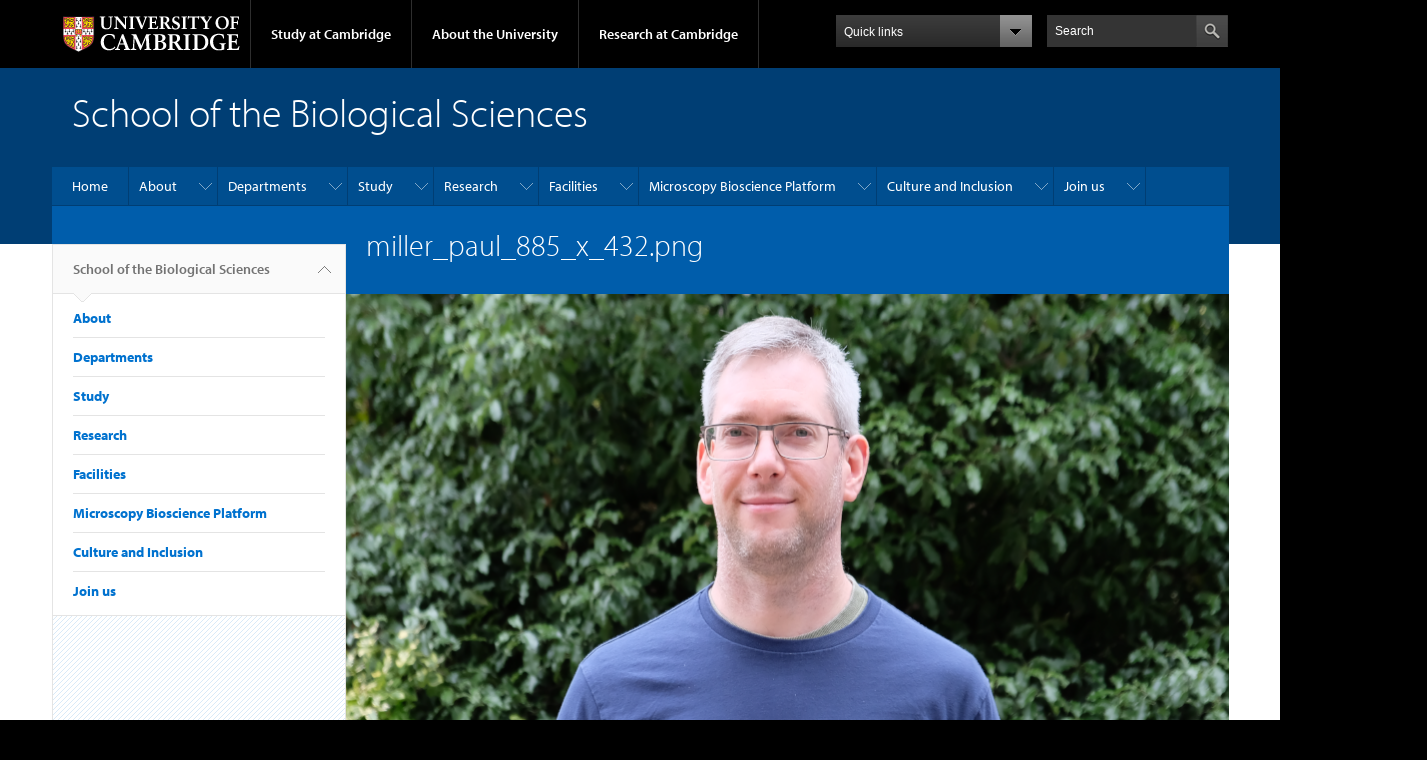

--- FILE ---
content_type: text/html; charset=utf-8
request_url: https://www.bio.cam.ac.uk/file/millerpaul885x432png-0
body_size: 10968
content:
<!DOCTYPE html>

<html xmlns="http://www.w3.org/1999/xhtml" lang="en"
      dir="ltr" 
  xmlns:content="http://purl.org/rss/1.0/modules/content/"
  xmlns:dc="http://purl.org/dc/terms/"
  xmlns:foaf="http://xmlns.com/foaf/0.1/"
  xmlns:og="http://ogp.me/ns#"
  xmlns:rdfs="http://www.w3.org/2000/01/rdf-schema#"
  xmlns:sioc="http://rdfs.org/sioc/ns#"
  xmlns:sioct="http://rdfs.org/sioc/types#"
  xmlns:skos="http://www.w3.org/2004/02/skos/core#"
  xmlns:xsd="http://www.w3.org/2001/XMLSchema#" class="no-js">

<head>

  <meta http-equiv="Content-Type" content="text/html; charset=utf-8" />
<meta http-equiv="X-UA-Compatible" content="IE=edge" />
<link rel="shortcut icon" href="https://www.bio.cam.ac.uk/profiles/cambridge/themes/cambridge_theme/favicon.ico" type="image/vnd.microsoft.icon" />
<link rel="apple-touch-icon" href="https://www.bio.cam.ac.uk/profiles/cambridge/themes/cambridge_theme/apple-touch-icon.png" type="image/png" />
<meta name="generator" content="Drupal 7 (https://www.drupal.org)" />
<link rel="canonical" href="https://www.bio.cam.ac.uk/file/millerpaul885x432png-0" />
<link rel="shortlink" href="https://www.bio.cam.ac.uk/file/7231" />
<meta name="twitter:card" content="summary" />
<meta name="twitter:url" content="https://www.bio.cam.ac.uk/file/millerpaul885x432png-0" />
<meta name="twitter:title" content="miller_paul_885_x_432.png" />
<meta name="dcterms.title" content="miller_paul_885_x_432.png" />
<meta name="dcterms.type" content="Text" />
<meta name="dcterms.format" content="text/html" />
<meta name="dcterms.identifier" content="https://www.bio.cam.ac.uk/file/millerpaul885x432png-0" />

  <title>miller_paul_885_x_432.png | School of the Biological Sciences</title>

  <meta name="viewport" content="width=device-width, initial-scale=1.0"/>

  <link type="text/css" rel="stylesheet" href="https://www.bio.cam.ac.uk/sites/default/files/css/css_xE-rWrJf-fncB6ztZfd2huxqgxu4WO-qwma6Xer30m4.css" media="all" />
<link type="text/css" rel="stylesheet" href="https://www.bio.cam.ac.uk/sites/default/files/css/css_k6-JV1f6X-FyTyZ-apac8ky08l0jJQa96AeCKrxn-k4.css" media="all" />
<link type="text/css" rel="stylesheet" href="https://www.bio.cam.ac.uk/sites/default/files/css/css_pkzqE4MkAksqW3L1t6uBJ4k2F_Ln6YYitmVOLbsIsnI.css" media="all" />
<link type="text/css" rel="stylesheet" href="https://www.bio.cam.ac.uk/sites/default/files/css/css_TZBLxdg3N2UduQtOE2dgRSFMCkFG-NWJk6_hB1tAgag.css" media="all" />
<link type="text/css" rel="stylesheet" href="https://www.bio.cam.ac.uk/sites/default/files/css/css_GfRsn6wC4TYYzcVZObPALS-CR5XH1oa0JYK9RevnzR0.css" media="all" />

  <script type="text/javascript" src="//use.typekit.com/hyb5bko.js"></script>
  <script type="text/javascript">try {
      Typekit.load();
    } catch (e) {
    }</script>
  <script type="text/javascript">document.documentElement.className += " js";</script>

</head>

<body class="html not-front not-logged-in no-sidebars page-file page-file- page-file-7231 campl-theme-1" >

<!--[if lt IE 7]>
<div class="lt-ie9 lt-ie8 lt-ie7">
<![endif]-->
<!--[if IE 7]>
<div class="lt-ie9 lt-ie8">
<![endif]-->
<!--[if IE 8]>
<div class="lt-ie9">
<![endif]-->

<a href="#page-content" class="campl-skipTo">skip to content</a>

<noscript aria-hidden="true"><iframe src="https://www.googletagmanager.com/ns.html?id=GTM-55Z5753D" height="0" width="0" style="display:none;visibility:hidden"></iframe></noscript>


<div class="campl-row campl-global-header">
  <div class="campl-wrap clearfix">
    <div class="campl-header-container campl-column8" id="global-header-controls">
      <a href="https://www.cam.ac.uk" class="campl-main-logo">
        <img alt="University of Cambridge" src="/profiles/cambridge/themes/cambridge_theme/images/interface/main-logo-small.png"/>
      </a>

      <ul class="campl-unstyled-list campl-horizontal-navigation campl-global-navigation clearfix">
        <li>
          <a href="#study-with-us">Study at Cambridge</a>
        </li>
        <li>
          <a href="#about-the-university">About the University</a>
        </li>
        <li>
          <a href="https://www.cam.ac.uk/research?ucam-ref=global-header" class="campl-no-drawer">Research at Cambridge</a>
        </li>
      </ul>
    </div>

    <div class="campl-column2">
      <div class="campl-quicklinks">
      </div>
    </div>

    <div class="campl-column2">

      <div class="campl-site-search" id="site-search-btn">

        <label for="header-search" class="hidden">Search site</label>

        <div class="campl-search-input">
          <form action="https://search.cam.ac.uk/web" method="get">
            <input id="header-search" type="text" title="Search" name="query" value="" placeholder="Search"/>

            <input type="hidden" name="filterTitle" value="School of the Biological Sciences"/><input type="hidden" name="include" value="https://www.bio.cam.ac.uk"/>
            <input type="image" alt="Search" class="campl-search-submit"
                   src="/profiles/cambridge/themes/cambridge_theme/images/interface/btn-search-header.png"/>
          </form>
        </div>
      </div>

    </div>
  </div>
</div>
<div class="campl-row campl-global-header campl-search-drawer">
  <div class="campl-wrap clearfix">
    <form class="campl-site-search-form" id="site-search-container" action="https://search.cam.ac.uk/web" method="get">
      <div class="campl-search-form-wrapper clearfix">
        <input type="text" class="text" title="Search" name="query" value="" placeholder="Search"/>

        <input type="hidden" name="filterTitle" value="School of the Biological Sciences"/><input type="hidden" name="include" value="https://www.bio.cam.ac.uk"/>
        <input type="image" alt="Search" class="campl-search-submit"
               src="/profiles/cambridge/themes/cambridge_theme/images/interface/btn-search.png"/>
      </div>
    </form>
  </div>
</div>

<div class="campl-row campl-global-navigation-drawer">

  <div class="campl-wrap clearfix">
    <div class="campl-column12 campl-home-link-container">
      <a href="">Home</a>
    </div>
  </div>
  <div class="campl-wrap clearfix">
    <div class="campl-column12 campl-global-navigation-mobile-list campl-global-navigation-list">
      <div class="campl-global-navigation-outer clearfix" id="study-with-us">
        <ul class="campl-unstyled-list campl-global-navigation-header-container ">
          <li><a href="https://www.cam.ac.uk/study-at-cambridge?ucam-ref=global-header">Study at Cambridge</a></li>
        </ul>
        <div class="campl-column4">
          <ul
            class="campl-global-navigation-container campl-unstyled-list campl-global-navigation-secondary-with-children">
            <li>
              <a href="https://www.undergraduate.study.cam.ac.uk/?ucam-ref=global-header">Undergraduate</a>
              <ul class="campl-global-navigation-tertiary campl-unstyled-list">
                <li>
                  <a href="https://www.undergraduate.study.cam.ac.uk/courses?ucam-ref=global-header">Undergraduate courses</a>
                </li>
                <li>
                  <a href="https://www.undergraduate.study.cam.ac.uk/applying?ucam-ref=global-header">Applying</a>
                </li>
                <li>
                  <a href="https://www.undergraduate.study.cam.ac.uk/events?ucam-ref=global-header">Events and open days</a>
                </li>
                <li>
                  <a href="https://www.undergraduate.study.cam.ac.uk/finance?ucam-ref=global-header">Fees and finance</a>
                </li>
              </ul>
            </li>
          </ul>
        </div>
        <div class="campl-column4">
          <ul
            class="campl-global-navigation-container campl-unstyled-list campl-global-navigation-secondary-with-children">
            <li>
              <a href="https://www.postgraduate.study.cam.ac.uk/?ucam-ref=global-header">Postgraduate</a>
              <ul class="campl-global-navigation-tertiary campl-unstyled-list">
                <li>
                  <a href="https://www.postgraduate.study.cam.ac.uk/courses?ucam-ref=global-header">Postgraduate courses</a>
                </li>
                <li>
                  <a href="https://www.postgraduate.study.cam.ac.uk/application-process/how-do-i-apply?ucam-ref=global-header">How to apply</a>
		</li>
                <li>
                  <a href="https://www.postgraduate.study.cam.ac.uk/events?ucam-ref=global-header">Postgraduate events</a>
                </li>		      
                <li>
		  <a href="https://www.postgraduate.study.cam.ac.uk/funding?ucam-ref=global-header">Fees and funding</a>
		</li>
              </ul>
            </li>
          </ul>
        </div>
        <div class="campl-column4">
          <ul class="campl-global-navigation-container campl-unstyled-list last">
            <li>
              <a href="https://www.internationalstudents.cam.ac.uk/?ucam-ref=global-header">International
                students</a>
            </li>
            <li>
              <a href="https://www.ice.cam.ac.uk/?ucam-ref=global-header">Continuing education</a>
            </li>
            <li>
              <a href="https://www.epe.admin.cam.ac.uk/?ucam-ref=global-header">Executive and professional education</a>
            </li>
            <li>
              <a href="https://www.educ.cam.ac.uk/?ucam-ref=global-header">Courses in education</a>
            </li>
          </ul>
        </div>
      </div>

      <div class="campl-global-navigation-outer clearfix" id="about-the-university">
        <ul class="campl-global-navigation-header-container campl-unstyled-list">
          <li><a href="https://www.cam.ac.uk/about-the-university?ucam-ref=global-header">About the University</a></li>
        </ul>
        <div class="campl-column4">
          <ul class="campl-global-navigation-container campl-unstyled-list">
            <li>
              <a href="https://www.cam.ac.uk/about-the-university/how-the-university-and-colleges-work?ucam-ref=global-header">How the
                University and Colleges work</a>
            </li>
            <li>
              <a href="https://www.cam.ac.uk/about-the-university/term-dates-and-calendars?ucam-ref=global-header">Term dates and calendars</a>
            </li>
            <li>
              <a href="https://www.cam.ac.uk/about-the-university/history?ucam-ref=global-header">History</a>
            </li>
            <li>
              <a href="https://map.cam.ac.uk/?ucam-ref=global-header">Map</a>
            </li>
            <li>
              <a href="https://www.cam.ac.uk/about-the-university/visiting-the-university?ucam-ref=global-header">Visiting the University</a>
            </li>
          </ul>
        </div>
        <div class="campl-column4">
          <ul class="campl-global-navigation-container campl-unstyled-list">
            <li>
              <a href="https://www.cam.ac.uk/about-the-university/annual-reports?ucam-ref=global-header">Annual reports</a>
            </li>
            <li>
              <a href="https://www.equality.admin.cam.ac.uk/?ucam-ref=global-header">Equality and diversity</a>
            </li>
            <li>
              <a href="https://www.cam.ac.uk/news?ucam-ref=global-header">News</a>
            </li>
            <li>
              <a href="https://www.cam.ac.uk/a-global-university?ucam-ref=global-header">A global university</a>
            </li>
          </ul>
        </div>
        <div class="campl-column4">
          <ul class="campl-global-navigation-container campl-unstyled-list">
            <li>
              <a href="https://www.admin.cam.ac.uk/whatson/?ucam-ref=global-header">Events</a>
            </li>
            <li>
              <a href="https://www.cam.ac.uk/public-engagement?ucam-ref=global-header">Public engagement</a>
            </li>
            <li>
              <a href="https://www.jobs.cam.ac.uk/">Jobs</a>
            </li>
            <li>
              <a href="https://www.philanthropy.cam.ac.uk/?ucam-ref=global-header">Give to Cambridge</a>
            </li>
          </ul>
        </div>
      </div>

      <div class="campl-global-navigation-outer clearfix" id="our-research">
        <ul class="campl-global-navigation-header-container campl-unstyled-list">
          <li><a href="">Research at Cambridge</a></li>
        </ul>
      </div>
    </div>

    <ul class="campl-unstyled-list campl-quicklinks-list campl-global-navigation-container ">
      <li>
        <a href="https://www.cam.ac.uk/for-staff?ucam-ref=global-quick-links">For staff</a>
      </li>
      <li>
        <a href="https://www.cambridgestudents.cam.ac.uk/?ucam-ref=global-quick-links">For Cambridge students</a>
      </li>
      <li>
        <a href="https://www.alumni.cam.ac.uk/?ucam-ref=global-quick-links">For alumni</a>
      </li>
	  <li>
        <a href="https://www.research-operations.admin.cam.ac.uk/?ucam-ref=global-quick-links">For our researchers</a>
      </li>
      <li>
        <a href="https://www.cam.ac.uk/business-and-enterprise?ucam-ref=global-quick-links">Business and enterprise</a>
      </li>
      <li>
        <a href="https://www.cam.ac.uk/colleges-and-departments?ucam-ref=global-quick-links">Colleges &amp; departments</a>
      </li>
	  <li>
        <a href="https://www.cam.ac.uk/email-and-phone-search?ucam-ref=global-quick-links">Email &amp; phone search</a>
      </li>
      <li>
        <a href="https://www.philanthropy.cam.ac.uk/?ucam-ref=global-quick-links">Give to Cambridge</a>
      </li>
      <li>
        <a href="https://www.libraries.cam.ac.uk/?ucam-ref=global-quick-links">Libraries</a>
      </li>
      <li>
        <a href="https://www.museums.cam.ac.uk/?ucam-ref=global-quick-links">Museums &amp; collections</a>
      </li>
    </ul>
  </div>
</div>

<div class="campl-row campl-page-header campl-section-page">
  <div class="campl-wrap clearfix">
    <div class="campl-column12">
      <div class="campl-content-container ">

        
                          
        
                  <p class="campl-page-title">
                  School of the Biological Sciences                            </p>
        
        
      </div>
    </div>
  </div>
</div>

  <div class="campl-row campl-page-header">
    <div class="campl-wrap">
        <div class="region region-horizontal-navigation">
    <div id="block-menu-block-1" class="block block-menu-block">

  
  
  
  <div>
    <div class="menu-block-wrapper menu-block-1 menu-name-main-menu parent-mlid-0 menu-level-1">
  <div class="campl-wrap clearfix campl-local-navigation"><div class="campl-local-navigation-container"><ul class="campl-unstyled-list"><li class="first leaf menu-mlid-289"><a href="/">Home</a></li>
<li class="expanded menu-mlid-5708"><a href="/about-us" title="">About</a><ul class="campl-unstyled-list local-dropdown-menu"><li class="first leaf menu-mlid-7211"><a href="/about-us">About the School</a></li>
<li class="leaf menu-mlid-27532"><a href="/vision">Our School, Our Vision</a></li>
<li class="leaf menu-mlid-7201"><a href="/school-leadership">School Leadership</a></li>
<li class="leaf menu-mlid-17101"><a href="/meet-school-office-staff">Meet the School Office staff</a></li>
<li class="leaf menu-mlid-7361"><a href="/jobs">Jobs</a></li>
<li class="leaf menu-mlid-16171"><a href="/spotlight-on-series">Spotlight on...</a></li>
<li class="expanded menu-mlid-15071"><a href="/public-engagement" title="">Public Engagement</a><ul class="campl-unstyled-list local-dropdown-menu"><li class="first collapsed menu-mlid-15071"><a href="/public-engagement" title="">Public Engagement overview</a></li>
<li class="last leaf menu-mlid-21541"><a href="/public-engagement/changing-pathogens-changing-world-cambridge-festival-2023">‘Changing Pathogens in a Changing World’ at the Cambridge Festival 2023</a></li>
</ul></li>
<li class="expanded menu-mlid-5713"><a href="/csbs">Council of the School of the Biological Sciences</a><ul class="campl-unstyled-list local-dropdown-menu"><li class="first last collapsed menu-mlid-5713"><a href="/csbs">Council of the School of the Biological Sciences overview</a></li>
</ul></li>
<li class="leaf menu-mlid-5903"><a href="/funding/grindley">G C Grindley Fund</a></li>
<li class="expanded menu-mlid-5765"><a href="/hbrec">Cambridge Human Biology Research Ethics Committee</a><ul class="campl-unstyled-list local-dropdown-menu"><li class="first collapsed menu-mlid-5765"><a href="/hbrec">Cambridge Human Biology Research Ethics Committee overview</a></li>
<li class="last leaf menu-mlid-6128"><a href="/hbrec/hbrecappform">Application form</a></li>
</ul></li>
<li class="expanded menu-mlid-5816"><a href="/psyres">Cambridge Psychology Research Ethics Committee</a><ul class="campl-unstyled-list local-dropdown-menu"><li class="first collapsed menu-mlid-5816"><a href="/psyres">Cambridge Psychology Research Ethics Committee overview</a></li>
<li class="leaf menu-mlid-5961"><a href="/psyres/amendments">Amendments</a></li>
<li class="leaf menu-mlid-5964"><a href="/psyres/informationsheets">Participant information sheets and consent forms</a></li>
<li class="leaf menu-mlid-5963"><a href="/psyres/ethicalreviewprocess">Ethical review process: outline</a></li>
<li class="leaf menu-mlid-5966"><a href="/psyres/termsofreference">Terms of reference</a></li>
<li class="leaf menu-mlid-5962"><a href="/psyres/approval">Does my study need ethical review?</a></li>
<li class="last leaf menu-mlid-6142"><a href="/psyres/precappform">Application form</a></li>
</ul></li>
<li class="leaf menu-mlid-7141"><a href="https://www.biology.cam.ac.uk/" title="">Faculty of Biology</a></li>
<li class="last leaf menu-mlid-7151"><a href="https://www.postgradschl.lifesci.cam.ac.uk/" title="">Postgraduate School of Life Sciences</a></li>
</ul></li>
<li class="expanded menu-mlid-5718"><a href="/departments">Departments</a><ul class="campl-unstyled-list local-dropdown-menu"><li class="first collapsed menu-mlid-5718"><a href="/departments">Departments overview</a></li>
<li class="leaf menu-mlid-10141"><a href="/departments/biochemistry">Department of Biochemistry</a></li>
<li class="leaf menu-mlid-10151"><a href="/departments/genetics">Department of Genetics</a></li>
<li class="leaf menu-mlid-11111"><a href="/departments/gurdon-institute">The Gurdon Institute</a></li>
<li class="leaf menu-mlid-10221"><a href="/departments/mrc-toxicology-unit">MRC Toxicology Unit</a></li>
<li class="leaf menu-mlid-10161"><a href="/departments/pathology">Department of Pathology</a></li>
<li class="leaf menu-mlid-10171"><a href="/departments/pharmacology">Department of Pharmacology</a></li>
<li class="leaf menu-mlid-10181"><a href="/departments/physiology-development-neuroscience">Department of Physiology, Development and Neuroscience</a></li>
<li class="leaf menu-mlid-10191"><a href="/departments/plant-sciences">Department of Plant Sciences</a></li>
<li class="leaf menu-mlid-10241"><a href="/departments/psychology">Department of Psychology</a></li>
<li class="leaf menu-mlid-10201"><a href="/departments/sainsbury-laboratory">Sainsbury Laboratory</a></li>
<li class="leaf menu-mlid-10251"><a href="/departments/veterinary-medicine">Department of Veterinary Medicine</a></li>
<li class="leaf menu-mlid-10231"><a href="/departments/zoology">Department of Zoology</a></li>
<li class="last leaf menu-mlid-10211"><a href="/departments/cambridge-stem-cell-institute">Cambridge Stem Cell Institute</a></li>
</ul></li>
<li class="expanded menu-mlid-7431"><a href="/undergraduate-study" title="">Study</a><ul class="campl-unstyled-list local-dropdown-menu"><li class="first leaf menu-mlid-7441"><a href="/undergraduate-study">Undergraduate Study</a></li>
<li class="leaf menu-mlid-8301"><a href="/postgraduate-study">Postgraduate Study</a></li>
<li class="leaf menu-mlid-16141"><a href="/study/mphil-biological-sciences">MPhil in Biological Sciences</a></li>
<li class="leaf menu-mlid-14641"><a href="/node/1080811/" title="">Widening Participation</a></li>
<li class="last leaf menu-mlid-31611"><a href="/research-funding-opportunities-undergraduates">Research Funding Opportunities for Undergraduates</a></li>
</ul></li>
<li class="expanded menu-mlid-5817"><a href="/research">Research</a><ul class="campl-unstyled-list local-dropdown-menu"><li class="first collapsed menu-mlid-5817"><a href="/research">Research overview</a></li>
<li class="expanded menu-mlid-7181"><a href="/research/research-themes">Research Themes</a><ul class="campl-unstyled-list local-dropdown-menu"><li class="first collapsed menu-mlid-7181"><a href="/research/research-themes">Research Themes overview</a></li>
<li class="last leaf menu-mlid-21481"><a href="/research/microbiome-research-human-animal-planetary-health">Microbiome research for human and planetary health</a></li>
</ul></li>
<li class="expanded menu-mlid-15031"><a href="/research/focus-topics">Research Focus Topics</a><ul class="campl-unstyled-list local-dropdown-menu"><li class="first collapsed menu-mlid-15031"><a href="/research/focus-topics">Research Focus Topics overview</a></li>
<li class="leaf menu-mlid-27542"><a href="/research/machine-learning-ai-and-biology">Machine Learning, AI and Biology</a></li>
<li class="leaf menu-mlid-31609"><a href="/research/advanced-immunotherapeutics">Advanced Immunotherapeutics: the future of health</a></li>
<li class="leaf menu-mlid-31612"><a href="/research/pioneering-precision-nanomedicines">Pioneering Precision with Nanomedicines</a></li>
<li class="last leaf menu-mlid-31613"><a href="/research/womens-biology-and-health">Women&#039;s Biology and Health</a></li>
</ul></li>
<li class="leaf menu-mlid-7351"><a href="/research/molecules-and-cells-building-blocks-life">Molecules and Cells: The Building Blocks of Life</a></li>
<li class="expanded menu-mlid-7381"><a href="/research/infection-immunity">Infection and Immunity</a><ul class="campl-unstyled-list local-dropdown-menu"><li class="first collapsed menu-mlid-7381"><a href="/research/infection-immunity">Infection and Immunity overview</a></li>
<li class="leaf menu-mlid-28802"><a href="/research/bacterial-biology">Bacterial biology - from mechanisms to medicines</a></li>
<li class="leaf menu-mlid-18031"><a href="/research/infection-immunity/changing-pathogens-changing-world">Changing pathogens in a changing world</a></li>
<li class="last leaf menu-mlid-15081"><a href="/research/infection-immunity/seeing-infection-through-new-lens">Seeing infection through a new lens</a></li>
</ul></li>
<li class="expanded menu-mlid-7391"><a href="/research/neuroscience-psychology-and-behaviour">Neuroscience, Psychology and Behaviour</a><ul class="campl-unstyled-list local-dropdown-menu"><li class="first collapsed menu-mlid-7391"><a href="/research/neuroscience-psychology-and-behaviour">Neuroscience, Psychology and Behaviour overview</a></li>
<li class="last leaf menu-mlid-16181"><a href="/research/mental-health">Mental health and illness across scales, species, and society</a></li>
</ul></li>
<li class="expanded menu-mlid-7401"><a href="/research/functional-evolutionary-genomics">Functional and Evolutionary Genomics</a><ul class="campl-unstyled-list local-dropdown-menu"><li class="first collapsed menu-mlid-7401"><a href="/research/functional-evolutionary-genomics">Functional and Evolutionary Genomics overview</a></li>
<li class="last leaf menu-mlid-16221"><a href="/research/functional-evolutionary-genomics/network-of-life">Network of Life</a></li>
</ul></li>
<li class="expanded menu-mlid-7411"><a href="/research/reproduction-development-lifelong-health">Reproduction, Development and Lifelong Health</a><ul class="campl-unstyled-list local-dropdown-menu"><li class="first collapsed menu-mlid-7411"><a href="/research/reproduction-development-lifelong-health">Reproduction, Development and Lifelong Health overview</a></li>
<li class="leaf menu-mlid-15051"><a href="/research/reproduction-development-lifelong-health/complex-tissue-regeneration">Complex tissue regeneration across scales and systems</a></li>
<li class="last leaf menu-mlid-17091"><a href="/research/integrative-biology-ageing">Extending healthy lifespan</a></li>
</ul></li>
<li class="expanded menu-mlid-7421"><a href="/research/organisms-evolution-planetary-resilience">Organisms, Evolution and Planetary Resilience</a><ul class="campl-unstyled-list local-dropdown-menu"><li class="first collapsed menu-mlid-7421"><a href="/research/organisms-evolution-planetary-resilience">Organisms, Evolution and Planetary Resilience overview</a></li>
<li class="leaf menu-mlid-21511"><a href="/research/organisms-evolution-ecology/life-extremes">Life at the Extremes</a></li>
<li class="last leaf menu-mlid-15021"><a href="/research/organisms-evolution-ecology/molecular-biology-climate-solutions">Molecular Biology for Climate Change</a></li>
</ul></li>
<li class="leaf menu-mlid-27522"><a href="/research/participatory-research">Participatory Research</a></li>
<li class="expanded menu-mlid-8321"><a href="/research/research-fellowships">Research Fellows: Support and Development</a><ul class="campl-unstyled-list local-dropdown-menu"><li class="first collapsed menu-mlid-8321"><a href="/research/research-fellowships">Research Fellows: Support and Development overview</a></li>
<li class="leaf menu-mlid-21491"><a href="/research/research-fellowships/parke-davis-exchange-fellowship">Parke Davis Exchange Fellowship</a></li>
<li class="last leaf menu-mlid-16101"><a href="/research/research-fellowships/training-development">Training and development opportunities</a></li>
</ul></li>
<li class="leaf menu-mlid-8311"><a href="/research/research-policies-ethics">Research Policies and Ethics</a></li>
<li class="last leaf menu-mlid-18041"><a href="/bioscience-impact">Bioscience Impact</a></li>
</ul></li>
<li class="expanded menu-mlid-5719"><a href="/facilities">Facilities</a><ul class="campl-unstyled-list local-dropdown-menu"><li class="first collapsed menu-mlid-5719"><a href="/facilities">Facilities overview</a></li>
<li class="leaf menu-mlid-17081"><a href="/facilities/animal">Animal</a></li>
<li class="leaf menu-mlid-11151"><a href="/facilities/bioinformatics-computing">Bioinformatics and Computing</a></li>
<li class="leaf menu-mlid-16161"><a href="/facilities/biological-sciences-libraries">Biological Sciences Libraries</a></li>
<li class="leaf menu-mlid-11191"><a href="/facilities/collections">Collections</a></li>
<li class="leaf menu-mlid-11131"><a href="/facilities/flow-cytometry">Flow Cytometry</a></li>
<li class="leaf menu-mlid-11141"><a href="/facilities/genomics">Genomics</a></li>
<li class="leaf menu-mlid-11171"><a href="/facilities/imaging">Imaging</a></li>
<li class="leaf menu-mlid-11201"><a href="/facilities/plants">Plants</a></li>
<li class="leaf menu-mlid-15011"><a href="/facilities/proteomics">Proteomics</a></li>
<li class="leaf menu-mlid-11161"><a href="/facilities/structural-biology-biophysics">Structural Biology and Biophysics</a></li>
<li class="last leaf menu-mlid-15061"><a href="/facilities/trace-element-analysis">Trace Element Analysis</a></li>
</ul></li>
<li class="expanded menu-mlid-28792"><a href="/microscopy-platform">Microscopy Bioscience Platform</a><ul class="campl-unstyled-list local-dropdown-menu"><li class="first collapsed menu-mlid-28792"><a href="/microscopy-platform">Microscopy Bioscience Platform overview</a></li>
<li class="expanded menu-mlid-28822"><a href="/microscopy-platform/light-microscopy">Light Microscopy</a><ul class="campl-unstyled-list local-dropdown-menu"><li class="first collapsed menu-mlid-28822"><a href="/microscopy-platform/light-microscopy">Light Microscopy overview</a></li>
<li class="leaf menu-mlid-28842"><a href="/microscopy-platform/light-microscopy/confocal">Confocal Microscopes</a></li>
<li class="leaf menu-mlid-28852"><a href="/microscopy-platform/light-microscopy/light-sheet">Light Sheet Microscopes</a></li>
<li class="leaf menu-mlid-31619"><a href="/microscopy-platform/light-microscopy/spinning-disk-confocal-microscopes">Spinning Disk Confocal Microscopes</a></li>
<li class="leaf menu-mlid-28862"><a href="/microscopy-platform/light-microscopy/super-resolution">Super-resolution Microscopes</a></li>
<li class="leaf menu-mlid-28872"><a href="/microscopy-platform/light-microscopy/two-photon">Two-photon Microscopes</a></li>
<li class="last leaf menu-mlid-28832"><a href="/microscopy-platform/light-microscopy/widefield">Widefield Microscopes</a></li>
</ul></li>
<li class="expanded menu-mlid-28882"><a href="/microscopy-platform/electron-microscopy">Electron Microscopy</a><ul class="campl-unstyled-list local-dropdown-menu"><li class="first collapsed menu-mlid-28882"><a href="/microscopy-platform/electron-microscopy">Electron Microscopy overview</a></li>
<li class="leaf menu-mlid-31615"><a href="/microscopy-platform/electron-microscopy/electron-microscopy-tecnai-g2-tem">Electron Microscopy - Tecnai G2 TEM</a></li>
<li class="leaf menu-mlid-31616"><a href="/microscopy-platform/electron-microscopy/electron-microscopy-verios-460-sem">Electron Microscopy - Verios 460 SEM</a></li>
<li class="last leaf menu-mlid-31618"><a href="/microscopy-platform/electron-microscopy/specimen-preparation-electron-microscopy">Specimen Preparation - Electron Microscopy</a></li>
</ul></li>
<li class="leaf menu-mlid-28892"><a href="/microscopy-platform/image-analysis">Image Analysis</a></li>
<li class="expanded menu-mlid-28902"><a href="/microscopy-platform/technology-innovation">Technology Innovation</a><ul class="campl-unstyled-list local-dropdown-menu"><li class="first collapsed menu-mlid-28902"><a href="/microscopy-platform/technology-innovation">Technology Innovation overview</a></li>
<li class="leaf menu-mlid-28942"><a href="/microscopy-platform/technology-innovation/custom-plant-imaging">Custom Light Sheet Microscope for Plant Imaging</a></li>
<li class="leaf menu-mlid-28932"><a href="/microscopy-platform/technology-innovation/custom-upright-light-sheet">Custom Upright Light Sheet Microscope</a></li>
<li class="leaf menu-mlid-28952"><a href="/microscopy-platform/technology-innovation/label-free-solution-phase-single-molecule-optical">Label-free, Solution-phase, Single Molecule Optical Microcavity Instrument</a></li>
<li class="leaf menu-mlid-28912"><a href="/microscopy-platform/technology-innovation/photomanipulation">Photomanipulation Microscope</a></li>
<li class="last leaf menu-mlid-28922"><a href="/microscopy-platform/technology-innovation/single-molecule-light-field">Single-molecule Light Field</a></li>
</ul></li>
<li class="last leaf menu-mlid-28962"><a href="/microscopy-platform/data-management">Data Management</a></li>
</ul></li>
<li class="expanded menu-mlid-10031"><a href="/culture-and-inclusion">Culture and Inclusion</a><ul class="campl-unstyled-list local-dropdown-menu"><li class="first collapsed menu-mlid-10031"><a href="/culture-and-inclusion">Culture and Inclusion overview</a></li>
<li class="expanded menu-mlid-10041"><a href="/culture-and-inclusion/research-culture">Research Culture</a><ul class="campl-unstyled-list local-dropdown-menu"><li class="first collapsed menu-mlid-10041"><a href="/culture-and-inclusion/research-culture">Research Culture overview</a></li>
<li class="last leaf menu-mlid-10121"><a href="/people-and-culture/research-culture-champions">Research Culture Champions</a></li>
</ul></li>
<li class="expanded menu-mlid-10051"><a href="/culture-and-inclusion/equality-diversity-and-inclusion">Equality, Diversity and Inclusion</a><ul class="campl-unstyled-list local-dropdown-menu"><li class="first collapsed menu-mlid-10051"><a href="/culture-and-inclusion/equality-diversity-and-inclusion">Equality, Diversity and Inclusion overview</a></li>
<li class="last leaf menu-mlid-10131"><a href="/culture-and-inclusion/equality-diversity-and-inclusion/equality-diversity-and-inclusion-champions">Equality, Diversity and Inclusion Champions</a></li>
</ul></li>
<li class="leaf menu-mlid-10061"><a href="/culture-and-inclusion/widening-participation">Widening Participation</a></li>
<li class="leaf menu-mlid-21531"><a href="/culture-and-inclusion/athena-swan">Athena Swan</a></li>
<li class="leaf menu-mlid-21551"><a href="/culture-and-inclusion/roving-researcher-scheme">Roving Researcher Scheme</a></li>
<li class="leaf menu-mlid-10111"><a href="https://www.bio.cam.ac.uk/biological-sciences-early-pi-network" title="">Biological Sciences Early PI Network</a></li>
<li class="leaf menu-mlid-10101"><a href="https://www.bio.cam.ac.uk/research/research-fellowships" title="">Support for Research Fellows</a></li>
<li class="leaf menu-mlid-10071"><a href="/people-and-culture/inclusion-networks-support-initiatives">Inclusion Networks and Support Initiatives</a></li>
<li class="leaf menu-mlid-10081"><a href="/people-and-culture/mentoring-schemes">Mentoring Schemes</a></li>
<li class="last leaf menu-mlid-15041"><a href="/public-engagement">Public Engagement</a></li>
</ul></li>
<li class="last expanded menu-mlid-16071"><a href="/join-us/professional-services" title="">Join us</a><ul class="campl-unstyled-list local-dropdown-menu"><li class="first leaf menu-mlid-16081"><a href="/join-us/professional-services">For Professional Services</a></li>
<li class="last leaf menu-mlid-16091"><a href="/jobs" title="">Jobs</a></li>
</ul></li>
</ul></div></div></div>
  </div>

</div>
  </div>
    </div>
  </div>


  <div class="campl-row campl-page-header">
    <div class="campl-wrap clearfix campl-page-sub-title campl-recessed-sub-title">
              <div class="campl-column3 campl-spacing-column">
          &nbsp;
        </div>
      
      <div class="campl-column9">
        <div class="campl-content-container clearfix contextual-links-region">
                    <h1 class="campl-sub-title">miller_paul_885_x_432.png </h1>
                  </div>
      </div>
    </div>
  </div>

  <div class="campl-row campl-content
    campl-recessed-content">
    <div class="campl-wrap clearfix">
              <div class="campl-column3">
          <div class="campl-tertiary-navigation">
              <div class="region region-left-navigation">
    <div id="block-menu-block-2" class="block block-menu-block">

  
  
  
  <div>
    <div class="menu-block-wrapper menu-block-2 menu-name-main-menu parent-mlid-0 menu-level-1">
  <div class="campl-tertiary-navigation-structure"><ul class="campl-unstyled-list campl-vertical-breadcrumb"><li class="first leaf menu-mlid-289"><a href="/">School of the Biological Sciences<span class="campl-vertical-breadcrumb-indicator"></span></a></li></ul><ul class="campl-unstyled-list campl-vertical-breadcrumb-navigation"><li class="expanded menu-mlid-5708"><a href="/about-us" title="">About</a></li>
<li class="expanded menu-mlid-5718"><a href="/departments">Departments</a></li>
<li class="expanded menu-mlid-7431"><a href="/undergraduate-study" title="">Study</a></li>
<li class="expanded menu-mlid-5817"><a href="/research">Research</a></li>
<li class="expanded menu-mlid-5719"><a href="/facilities">Facilities</a></li>
<li class="expanded menu-mlid-28792"><a href="/microscopy-platform">Microscopy Bioscience Platform</a></li>
<li class="expanded menu-mlid-10031"><a href="/culture-and-inclusion">Culture and Inclusion</a></li>
<li class="last expanded menu-mlid-16071"><a href="/join-us/professional-services" title="">Join us</a></li>
</ul></div></div>
  </div>

</div>
  </div>
          </div>
        </div>
                            <div class="campl-column9 campl-main-content" id="page-content">

          <div class="">

            
                                      
              <div class="region region-content">
    <div id="block-system-main" class="block block-system">

  
  
  
  <div>
    <div id="file-7231" class="file file-image file-image-png">

      
  
  <div class="content">
    <img typeof="foaf:Image" class="campl-scale-with-grid" src="https://www.bio.cam.ac.uk/sites/default/files/media/miller_paul_885_x_432_0.png" width="885" height="432" alt="" title="Paul Miller" /><div class="field field-name-field-file-image-title-text field-type-text field-label-above"><div class="field-label">Title Text:&nbsp;</div><div class="field-items"><div class="field-item even">Paul Miller</div></div></div>  </div>

  
</div>
  </div>

</div>
  </div>

          </div>

        </div>
      
      
      
      
    </div>

  </div>

  <div class="campl-row campl-local-footer">
    <div class="campl-wrap clearfix">
      <div class="campl-column3 campl-footer-navigation">
                    <div class="region region-footer-1">
    <div id="block-block-5" class="block block-block campl-content-container campl-navigation-list">

  
      <h3>Contact us</h3>
  
  
  <div class="content">
    <p>Information provided by:<br />
   <a href="mailto:schoolbiol@admin.cam.ac.uk">schoolbiol@admin.cam.ac.uk</a></p>
  </div>

</div>
  </div>
              </div>
      <div class="campl-column3 campl-footer-navigation">
                    <div class="region region-footer-2">
    <div id="block-block-3" class="block block-block campl-content-container campl-navigation-list">

  
      <h3>About this site</h3>
  
  
  <div class="content">
    <p><a href="https://www.cam.ac.uk/about-this-site/cookies" title="">Cookies</a></p>
<p><a href="https://www.cam.ac.uk/about-this-site/privacy-policy" title="">Privacy policy</a></p>
  </div>

</div>
  </div>
              </div>
      <div class="campl-column3 campl-footer-navigation">
                    <div class="region region-footer-3">
    <div id="block-block-121" class="block block-block campl-content-container campl-navigation-list">

  
      <h3>Athena Swan</h3>
  
  
  <div class="content">
    <p>The School holds an <a href="https://advance-he.ac.uk/equality-charters/athena-swan-charter" target="_blank">Athena Swan Bronze Award</a></p>
<div class="media media-element-container media-wysiwyg">
<div id="file-11491" class="file file-image file-image-jpeg">
<h2 class="element-invisible"><a href="https://www.bio.cam.ac.uk/file/athenaswanbronzeawardlogoforwebsitefooterjpg">athena_swan_bronze_award_logo_for_website_footer.jpg</a></h2>
<div class="content">
    <img alt="Athena Swan Bronze logo" class="media-element file-wysiwyg campl-scale-with-grid" data-delta="5" typeof="foaf:Image" src="https://www.bio.cam.ac.uk/files/media/athena_swan_bronze_award_logo_for_website_footer.jpg" width="250" height="150" />  </div>
</div>
</div>
  </div>

</div>
  </div>
              </div>
      <div class="campl-column3 campl-footer-navigation last">
                    <div class="region region-footer-4">
    <div id="block-block-13" class="block block-block campl-content-container campl-navigation-list">

  
      <h3>Connect with us</h3>
  
  
  <div class="content">
    <div class="campl-column4">
<div class="media media-element-container media-wysiwyg">
<div id="file-7991" class="file file-image file-image-png">
<h2 class="element-invisible"><a href="https://www.bio.cam.ac.uk/file/instagramicon50x50png">instagram_icon_50x50.png</a></h2>
<div class="content">
          <a href="https://www.instagram.com/cambridge_sbs/"><img alt="instagram icon" title="Instagram" height="50" width="50" class="media-element file-wysiwyg campl-scale-with-grid" data-delta="2" typeof="foaf:Image" src="https://www.bio.cam.ac.uk/files/media/instagram_icon_50x50.png" /></a>
        </div>
</div>
</div>
</div>
<div class="campl-column4">
<div class="media media-element-container media-wysiwyg">
<div id="file-8441" class="file file-image file-image-png">
<h2 class="element-invisible"><a href="https://www.bio.cam.ac.uk/file/socialmediaiconsforwebsitelinkedinpng">social_media_icons_for_website_linkedin.png</a></h2>
<div class="content">
          <a href="https://www.linkedin.com/company/cambridge-biological-sciences/"><img alt="linkedin icon" title="LinkedIn" height="50" width="50" class="media-element file-wysiwyg campl-scale-with-grid" data-delta="3" typeof="foaf:Image" src="https://www.bio.cam.ac.uk/files/media/social_media_icons_for_website_linkedin.png" /></a>
        </div>
</div>
</div>
</div>
<div class="campl-column4">
<div class="media media-element-container media-wysiwyg">
<div id="file-11631" class="file file-image file-image-png">
<h2 class="element-invisible"><a href="https://www.bio.cam.ac.uk/file/xforwebsite50x50png">x_for_website_50_x_50.png</a></h2>
<div class="content">
          <a href="https://twitter.com/Cambridge_SBS"><img alt="X logo" title="Follow us on X" height="49" width="50" class="media-element file-wysiwyg campl-scale-with-grid" data-delta="1" typeof="foaf:Image" src="https://www.bio.cam.ac.uk/files/media/x_for_website_50_x_50.png" /></a>
        </div>
</div>
</div>
</div>
  </div>

</div>
  </div>
              </div>
    </div>
  </div>

<div class="campl-row campl-global-footer">
  <div class="campl-wrap clearfix">
    <div class="campl-column3 campl-footer-navigation">
      <div class="campl-content-container campl-footer-logo">
        <img alt="University of Cambridge" src="/profiles/cambridge/themes/cambridge_theme/images/interface/main-logo-small.png"
             class="campl-scale-with-grid"/>

        <p>&#169; 2026 University of Cambridge</p>
        <ul class="campl-unstyled-list campl-global-footer-links">
          <li>
            <a href="https://www.cam.ac.uk/about-the-university/contact-the-university?ucam-ref=global-footer">Contact the University</a>
          </li>
          <li>
            <a href="https://www.cam.ac.uk/about-this-site/accessibility?ucam-ref=global-footer">Accessibility</a>
          </li>
          <li>
            <a href="https://www.information-compliance.admin.cam.ac.uk/foi?ucam-ref=global-footer">Freedom of information</a>
          </li>
		  <li>
		    <a href="https://www.cam.ac.uk/about-this-site/privacy-policy?ucam-ref=global-footer">Privacy policy and cookies</a>
		  </li>
		  <li>
		    <a href="https://www.governanceandcompliance.admin.cam.ac.uk/governance-and-strategy/anti-slavery-and-anti-trafficking?ucam-ref=global-footer">Statement on Modern Slavery</a>
		  </li>
          <li>
            <a href="https://www.cam.ac.uk/about-this-site/terms-and-conditions?ucam-ref=global-footer">Terms and conditions</a>
          </li>
		  <li>
            <a href="https://www.cam.ac.uk/university-a-z?ucam-ref=global-footer">University A-Z</a>
          </li>
        </ul>
      </div>
    </div>
    <div class="campl-column3 campl-footer-navigation">
      <div class="campl-content-container campl-navigation-list">

        <div class="link-list">
          <h3><a href="https://www.cam.ac.uk/study-at-cambridge?ucam-ref=global-footer">Study at Cambridge</a></h3>
          <ul class="campl-unstyled-list campl-page-children">
            <li>
              <a href="https://www.undergraduate.study.cam.ac.uk/?ucam-ref=global-footer">Undergraduate</a>
            </li>
            <li>
              <a href="https://www.postgraduate.study.cam.ac.uk?ucam-ref=global-footer">Postgraduate</a>
            </li>
            <li>
              <a href="https://www.pace.cam.ac.uk/?ucam-ref=global-footer">Professional and continuing education</a>
            </li>
            <li>
              <a href="https://www.epe.admin.cam.ac.uk/?ucam-ref=global-footer">Executive and professional education</a>
            </li>
            <li>
              <a href="https://www.educ.cam.ac.uk/?ucam-ref=global-footer">Courses in education</a>
            </li>
          </ul>
        </div>
      </div>
    </div>
    <div class="campl-column3 campl-footer-navigation">
      <div class="campl-content-container campl-navigation-list">
        <h3><a href="https://www.cam.ac.uk/about-the-university?ucam-ref=global-footer">About the University</a></h3>
        <ul class="campl-unstyled-list campl-page-children">
          <li>
            <a href="https://www.cam.ac.uk/about-the-university/how-the-university-and-colleges-work?ucam-ref=global-footer">How the University
              and Colleges work</a>
          </li>
		  <li>
            <a href="https://www.philanthropy.cam.ac.uk/give-now?ucam-ref=global-footer">Give to Cambridge</a>
          </li>
		  <li>
            <a href="https://www.jobs.cam.ac.uk">Jobs</a>
          </li>
          <li>
            <a href="https://map.cam.ac.uk/?ucam-ref=global-footer">Map</a>
          </li>
          <li>
            <a href="https://www.cam.ac.uk/about-the-university/visiting-the-university?ucam-ref=global-footer">Visiting the University</a>
          </li>
        </ul>
      </div>
    </div>
    <div class="campl-column3 campl-footer-navigation last">
      <div class="campl-content-container campl-navigation-list">
        <h3><a href="https://www.cam.ac.uk/research?ucam-ref=global-footer">Research at Cambridge</a></h3>
        <ul class="campl-unstyled-list campl-page-children">
          <li>
            <a href="https://www.cam.ac.uk/research/news?ucam-ref=global-footer">Research news</a>
          </li>
		  <li>
            <a href="https://www.cam.ac.uk/research/research-at-cambridge?ucam-ref=global-footer">About research at Cambridge</a>
          </li>
          <li>
            <a href="https://www.cam.ac.uk/public-engagement?ucam-ref=global-footer">Public engagement</a>
          </li>
          <li>
            <a href="https://www.cam.ac.uk/research/spotlight-on?ucam-ref=global-footer">Spotlight on...</a>
          </li>
        </ul>
      </div>
    </div>
  </div>
</div>

<script type="text/javascript" src="https://www.bio.cam.ac.uk/sites/default/files/js/js_o6T7PVUab9ogIXo266EGX1UpGk_cm_1nASwpQML322U.js"></script>
<script type="text/javascript" src="https://www.bio.cam.ac.uk/sites/default/files/js/js_Pt6OpwTd6jcHLRIjrE-eSPLWMxWDkcyYrPTIrXDSON0.js"></script>
<script type="text/javascript" src="https://www.bio.cam.ac.uk/sites/default/files/js/js_LvRGprsJiXJINM9M-UBIXWMLdlhvhSxxTN9QOkhsvwg.js"></script>
<script type="text/javascript" src="https://www.bio.cam.ac.uk/sites/default/files/js/js_0jzZrM_Bf65tlePIOcTyDrVEO4dOvipQblWxMfrHjl8.js"></script>
<script type="text/javascript" src="https://www.bio.cam.ac.uk/sites/default/files/js/js_hQmvjWkSvVwHzs0T3J3hLAECzhAgd20GIxrkuwTotzA.js"></script>
<script type="text/javascript">
<!--//--><![CDATA[//><!--
jQuery.extend(Drupal.settings, {"basePath":"\/","pathPrefix":"","setHasJsCookie":0,"ajaxPageState":{"theme":"cambridge_theme","theme_token":"LMla61dIpaLwSjxGduZwUYodE-kPnyQUImrjnVdtwMM","css":{"modules\/system\/system.base.css":1,"modules\/system\/system.menus.css":1,"modules\/system\/system.messages.css":1,"modules\/system\/system.theme.css":1,"modules\/aggregator\/aggregator.css":1,"profiles\/cambridge\/modules\/contrib\/calendar\/css\/calendar_multiday.css":1,"profiles\/cambridge\/modules\/features\/cambridge_events\/css\/events.css":1,"sites\/all\/modules\/features\/drupal-feature-publications\/css\/publications.css":1,"profiles\/cambridge\/modules\/features\/cambridge_teasers\/css\/teasers.css":1,"profiles\/cambridge\/modules\/contrib\/date\/date_repeat_field\/date_repeat_field.css":1,"modules\/field\/theme\/field.css":1,"modules\/node\/node.css":1,"profiles\/cambridge\/modules\/contrib\/toc_node\/css\/toc_node.css":1,"modules\/user\/user.css":1,"profiles\/cambridge\/modules\/contrib\/views\/css\/views.css":1,"profiles\/cambridge\/modules\/contrib\/ckeditor\/css\/ckeditor.css":1,"profiles\/cambridge\/modules\/contrib\/media\/modules\/media_wysiwyg\/css\/media_wysiwyg.base.css":1,"profiles\/cambridge\/modules\/contrib\/ctools\/css\/ctools.css":1,"profiles\/cambridge\/libraries\/fancybox\/source\/jquery.fancybox.css":1,"profiles\/cambridge\/modules\/custom\/cambridge_cookie_compliance\/css\/style.css":1,"profiles\/cambridge\/themes\/cambridge_theme\/css\/full-stylesheet.css":1,"profiles\/cambridge\/themes\/cambridge_theme\/css\/drupal.css":1,"profiles\/cambridge\/themes\/cambridge_theme\/css\/falcon.css":1,"public:\/\/css_injector\/css_injector_1.css":1,"public:\/\/css_injector\/css_injector_2.css":1,"public:\/\/css_injector\/css_injector_3.css":1,"public:\/\/css_injector\/css_injector_4.css":1,"public:\/\/css_injector\/css_injector_5.css":1,"public:\/\/css_injector\/css_injector_6.css":1,"public:\/\/css_injector\/css_injector_7.css":1,"public:\/\/css_injector\/css_injector_8.css":1,"public:\/\/css_injector\/css_injector_9.css":1,"public:\/\/css_injector\/css_injector_11.css":1,"public:\/\/css_injector\/css_injector_12.css":1,"public:\/\/css_injector\/css_injector_13.css":1,"public:\/\/css_injector\/css_injector_14.css":1,"public:\/\/css_injector\/css_injector_15.css":1,"public:\/\/css_injector\/css_injector_16.css":1,"public:\/\/css_injector\/css_injector_17.css":1,"public:\/\/css_injector\/css_injector_21.css":1,"public:\/\/css_injector\/css_injector_31.css":1,"public:\/\/css_injector\/css_injector_41.css":1},"js":{"https:\/\/www.bio.cam.ac.uk\/sites\/default\/files\/google_tag\/bio_gtm\/google_tag.script.js":1,"profiles\/cambridge\/modules\/contrib\/jquery_update\/replace\/jquery\/1.12\/jquery.min.js":1,"misc\/jquery-extend-3.4.0.js":1,"misc\/jquery-html-prefilter-3.5.0-backport.js":1,"misc\/jquery.once.js":1,"misc\/drupal.js":1,"profiles\/cambridge\/modules\/contrib\/jquery_update\/js\/jquery_browser.js":1,"profiles\/cambridge\/modules\/features\/cambridge_teasers\/js\/teasers.js":1,"profiles\/cambridge\/modules\/features\/cambridge_teasers\/js\/jquery.matchHeight-min.js":1,"profiles\/cambridge\/modules\/contrib\/entityreference\/js\/entityreference.js":1,"profiles\/cambridge\/modules\/contrib\/fancybox\/fancybox.js":1,"profiles\/cambridge\/libraries\/fancybox\/source\/jquery.fancybox.pack.js":1,"profiles\/cambridge\/libraries\/fancybox\/lib\/jquery.mousewheel-3.0.6.pack.js":1,"profiles\/cambridge\/themes\/cambridge_theme\/js\/custom.js":1,"profiles\/cambridge\/themes\/cambridge_theme\/js\/libs\/ios-orientationchange-fix.js":1,"profiles\/cambridge\/themes\/cambridge_theme\/js\/libs\/modernizr.js":1,"profiles\/cambridge\/themes\/cambridge_theme\/js\/drupal.js":1}},"fancybox":[]});
//--><!]]>
</script>


<!--[if lte IE 8]>
</div>
<![endif]-->

</body>

</html>


--- FILE ---
content_type: text/css
request_url: https://www.bio.cam.ac.uk/sites/default/files/css/css_GfRsn6wC4TYYzcVZObPALS-CR5XH1oa0JYK9RevnzR0.css
body_size: 2075
content:
@media (max-width:767px){.campl-footer-navigation ul{display:block;}}
.campl-theme-1 .ui-accordion-header.ui-state-default{border:1px solid #003e74;background:#004e8f;font-size:14px;padding:1.3em 0.6em 1.3em 3em;}.campl-theme-1 .ui-accordion-header.ui-state-active{border:1px solid #003e74;background:#002e55;font-size:14px;padding:1.3em 0.6em 1.3em 3em;}.campl-theme-1 .ui-accordion-header.ui-state-hover{background:#005dab;}.campl-theme-2 .ui-accordion-header.ui-state-default{border:1px solid #106470;background:#0c5963;font-size:14px;padding:1.3em 0.6em 1.3em 3em;}.campl-theme-2 .ui-accordion-header.ui-state-active{border:1px solid #106470;background:#003a41;font-size:14px;padding:1.3em 0.6em 1.3em 3em;}.campl-theme-2 .ui-accordion-header.ui-state-hover{background:#1e7680;}.campl-theme-3 .ui-accordion-header.ui-state-default{border:1px solid #422e5d;background:#612d70;font-size:14px;padding:1.3em 0.6em 1.3em 3em;}.campl-theme-3 .ui-accordion-header.ui-state-active{border:1px solid #422e5d;background:#35254a;font-size:14px;padding:1.3em 0.6em 1.3em 3em;}.campl-theme-3 .ui-accordion-header.ui-state-hover{background:#782c7e;}.campl-theme-4 .ui-accordion-header.ui-state-default{border:1px solid #304220;background:#355918;font-size:14px;padding:1.3em 0.6em 1.3em 3em;}.campl-theme-4 .ui-accordion-header.ui-state-active{border:1px solid #304220;background:#222f16;font-size:14px;padding:1.3em 0.6em 1.3em 3em;}.campl-theme-4 .ui-accordion-header.ui-state-hover{background:#4b7016;}.campl-theme-5 .ui-accordion-header.ui-state-default{border:1px solid #c44101;background:#ab3901;font-size:14px;padding:1.3em 0.6em 1.3em 3em;}.campl-theme-5 .ui-accordion-header.ui-state-active{border:1px solid #c44101;background:#772801;font-size:14px;padding:1.3em 0.6em 1.3em 3em;}.campl-theme-5 .ui-accordion-header.ui-state-hover{background:#df671d;}.campl-theme-6 .ui-accordion-header.ui-state-default{border:1px solid #851735;background:#a51137;font-size:14px;padding:1.3em 0.6em 1.3em 3em;}.campl-theme-6 .ui-accordion-header.ui-state-active{border:1px solid #851735;background:#6c112a;font-size:14px;padding:1.3em 0.6em 1.3em 3em;}.campl-theme-6 .ui-accordion-header.ui-state-hover{background:#d61746;}.campl-theme-7 .ui-accordion-header.ui-state-default{border:1px solid #404040;background:#5F5F5F;font-size:14px;padding:1.3em 0.6em 1.3em 3em;}.campl-theme-7 .ui-accordion-header.ui-state-active{border:1px solid #404040;background:#2F2F2F;font-size:14px;padding:1.3em 0.6em 1.3em 3em;}.campl-theme-7 .ui-accordion-header.ui-state-hover{background:#8C8989;}.campl-theme-8 .ui-accordion-header.ui-state-default{border:1px solid #ABB400;background:#404f24;font-size:14px;padding:1.3em 0.6em 1.3em 3em;}.campl-theme-8 .ui-accordion-header.ui-state-active{border:1px solid #ABB400;background:#4e6c16;font-size:14px;padding:1.3em 0.6em 1.3em 3em;}.campl-theme-8 .ui-accordion-header.ui-state-hover{background:#5d6200;}.campl-theme-9 .ui-accordion-header.ui-state-default{border:1px solid #d2dde7;background:#5f5f5f;font-size:14px;padding:1.3em 0.6em 1.3em 3em;}.campl-theme-9 .ui-accordion-header.ui-state-active{border:1px solid #d2dde7;background:#134374;font-size:14px;padding:1.3em 0.6em 1.3em 3em;}.campl-theme-9 .ui-accordion-header.ui-state-hover{background:#7d7777;}.ui-accordion-header.ui-state-active a,.ui-accordion-header.ui-state-active a:link,.ui-accordion-header.ui-state-active a:visited,.ui-accordion-header.ui-state-default a,.ui-accordion-header.ui-state-default a:link,.ui-accordion-header.ui-state-default a:visited{color:white;}
.content div.display{padding-left:20px;margin-bottom:20px;}.content div.displaycell{float:left;left:0%;padding-right:40px;width:150px;height:159px;display:inline;}
#aggregator .feed-source{margin:20px;background-color:#f2f2f2;padding:10px;}#aggregator .feed-item{margin:20px;}.block-aggregator .item-list{margin-bottom:10px;}.block-aggregator .item-list li{padding:10px 0;margin:0 20px;border-bottom:1px solid #e4e4e4;list-style-type:none;}.block-aggregator .more-link{margin-bottom:10px;clear:both;}.block-aggregator .more-link a{padding-right:15px;background:url(/sites/default/files/images/interface/bg-secondary-cta-arrow.png) 100% 50% no-repeat;display:inline-block;}.campl-aggregator-item .campl-datestamp{color:#777777;font-style:italic;font-size:14px;}
.campl-video-container{position:relative;padding-bottom:56.25%;padding-top:30px;height:0;overflow:hidden;}.campl-video-container iframe,.campl-video-container object,.campl-video-container embed,.campl-video-container-inner{position:absolute;top:0;left:0;width:100% !important;height:100% !important;}
.paragraphs-item-content-teaser{margin-right:-20px;margin-left:-20px;}
.campl-icon.falcon-css{display:inline;position:static;padding:5px 0 2px 20px;margin-left:2px;}
.campl-local-footer p{color:#c0c0c0;}.campl-theme-5 .campl-local-footer p{color:black;}.campl-theme-8 .campl-local-footer p,.campl-theme-9 .campl-local-footer p{color:#4f4f4f;}.campl-theme-5 .campl-local-footer h3{color:#f5f5f5;}.campl-theme-8 .campl-local-footer h3,.campl-theme-9 .campl-local-footer h3{color:#2f4f4f;}
.campl-contact-card{margin:80px auto;border:1px solid black;padding:20px;max-width:60%;text-align:center;}.field-name-field-sd-colleges .form-type-checkboxes label{margin-bottom:10px;}.field-name-field-sd-colleges .form-type-checkboxes .form-checkboxes{column-count:4;column-gap:10px;margin-top:-1em;}
.js .campl-local-navigation li.campl-hover{margin-bottom:0px;}
table.plain td,table.plain th{background-color:white !important;}table.plain,table.plain td,table.plain th{border:initial !important;}table.centre td,table.centre th{text-align:center !important;}
.campl-message-box{padding:20px;margin:20px;background-color:#d2f3e1;border:1px solid #003a41;text-align:center;}.campl-theme-1 .campl-message-box{background-color:#d2e4f3;border-color:#002e55;}.campl-theme-3 .campl-message-box{background-color:#f4d3e5;border-color:#35254a;}.campl-theme-4 .campl-message-box{background-color:#f4f6cd;border-color:#222f16;}.campl-theme-5 .campl-message-box{background-color:#f5e7ca;border-color:#772801;}.campl-theme-6 .campl-message-box{background-color:#f8e1e5;border-color:#6c112a;}.campl-theme-7 .campl-message-box{background-color:#dbd9d9;border-color:2f2f2f;}.campl-theme-8 .campl-message-box{background-color:#dfdfac;border-color:#4e6c16;}.campl-theme-9 .campl-message-box{background-color:#d2dde7;border-color:#134374;}
.view-taxonomy-jump-menu ul li{display:inline;margin:0 1em 0 0;line-height:20px;}.view-taxonomy-jump-menu ul{text-align:left;}.view-custom-sd-directory-blocks caption{text-align:left;font-size:1.25em;color:#666;}.view-custom-sd-directory-blocks caption a{text-decoration:none;color:#333;font-weight:bold;}.view-custom-sd-directory-blocks thead .views-field-title{width:35%;}.view-custom-sd-directory-blocks thead .views-field-field-sd-email-address{width:35%;}
.ui-widget-content a:link{color:blue;}
.view-sidebar-items .campl-paragraph-container{padding:20px;}.paragraphs-items-field-content-items-full .campl-paragraph-container{padding:20px 0 20px 0;}
.campl-theme-7 .campl-carousel-control-btn{background:#797676}.campl-theme-7 .campl-homepage-carousel .campl-slide{background:#797676;color:#fff}.campl-theme-7 .campl-partnership-branding{border-color:#797676}.campl-theme-7 .campl-highlight-date{background:#797676}.campl-theme-7 table,.campl-theme-7 .campl-table-bordered{border-bottom:2px solid #797676;}.campl-theme-7 th{background:#797676;color:#fff}.campl-theme-7 th.campl-alt{background:#fff;color:#797676}.campl-theme-7 .campl-local-navigation a.campl-selected{background:#797676}
#block-aggregator-feed-1 .more-link{display:none;}
.view-publications-by-author .view-grouping{padding-top:2rem;padding-bottom:2rem;}.view-publications-by-author .view-grouping:not(:last-child){border-bottom:dotted 1px black;}.view-publications-by-author .view-grouping-header{font-size:1.25rem;font-weight:bold;padding-bottom:1rem;}.view-publications-by-author h3:not(:first-child){margin-top:1rem;}.view-publications-by-author .views-row:not(:last-child){padding-bottom:0.3rem;}
#sliding-popup{background:#222222;color:#fcfcfc;width:100%;}#sliding-popup .popup-content{padding:2%;}#popup-text{padding:0% 2% 1% 2%;max-width:40%;display:block;}.popup-content .cookie_heading{font-size:1.6em;line-height:2.0em;font-weight:400;}.popup-content .cookie_intro{font-size:1.0em;font-weight:200;}.popup-content .cookie_intro_em{font-weight:600;}#eu-cookie-compliance-categories{padding:3% 2% 4% 2%;display:block;}.eu-cookie-compliance-categories.eu-cookie-compliance-category{padding-top:2%;padding-bottom:2%;overflow:auto;}.sliding-popup-bottom .find-more-button,button[class=eu-cookie-withdraw-tab]{display:inline-block;border:#fcfcfc 2px solid;background:#222222;color:#fcfcfc;padding:5px 10px 5px 10px;text-shadow:none;transition-duration:0.4s;}.sliding-popup-bottom .find-more-button:hover,button[class=eu-cookie-withdraw-tab]:hover{background-color:#000000;}.sliding-popup-bottom .eu-cookie-compliance-save-preferences-button,.eu-cookie-compliance-has-categories .eu-cookie-withdraw-button{display:inline-block;background:#fcfcfc;color:#222222;padding:5px 10px 5px 10px;border:0;text-shadow:none;transition-duration:0.4s;}.sliding-popup-bottom .eu-cookie-compliance-save-preferences-button:hover,.eu-cookie-withdraw-button:hover{background-color:#ffffff;box-shadow:1px 1px 4px 3px #b6b6b6;-webkit-box-shadow:1px 1px 4px 3px #b6b6b6;}.eu-cookie-withdraw-banner #popup-buttons{display:block;float:left;width:80%;}.eu-cookie-compliance-category input[type=checkbox]{float:left;margin-right:7px;}.eu-cookie-compliance-category-description{margin-bottom:14px;}.agree-button{display:none;}.eu-cookie-compliance-has-categories .eu-cookie-withdraw-button{display:none;}
